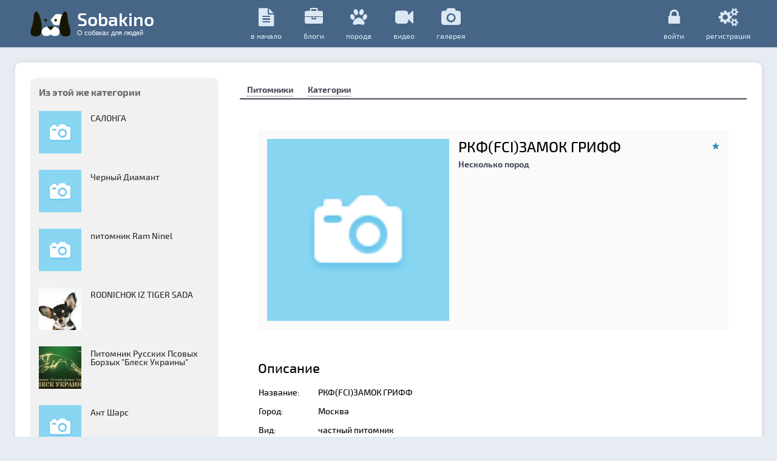

--- FILE ---
content_type: text/html; charset=utf-8
request_url: https://sobakino.com/pitomniki/item/2015/
body_size: 13134
content:


<!DOCTYPE HTML>

<!--[if lt IE 7]> <html class="no-js ie6 oldie" lang="ru"> <![endif]-->
<!--[if IE 7]>    <html class="no-js ie7 oldie" lang="ru"> <![endif]-->
<!--[if IE 8]>    <html class="no-js ie8 oldie" lang="ru"> <![endif]-->
<!--[if gt IE 8]><!--> <html class="no-js" lang="ru-RU"> <!--<![endif]-->

<head xmlns="http://www.w3.org/1999/xhtml" prefix="og: http://ogp.me/ns#">
	
	
	<meta charset="utf-8">
	<!--[if IE]><meta http-equiv='X-UA-Compatible' content='IE=edge,chrome=1'><![endif]-->
	
			<title>РКФ(FCI)ЗАМОК ГРИФФ / Питомники / Sobakino</title>
	
	<meta name="viewport" content="width=device-width, initial-scale=1.0">
    
	<meta name="description" content="Название: РКФ(FCI)ЗАМОК ГРИФФГород: МоскваВид: частный питомникАдрес: Телефон: (495)340-21-13, 8(903)570-66-71Контактное лицо: Соломкина Наталья СерафимовнаВеб сайт: www.zamok-griff.comE-mail: timoha-kit2@yandex.ruДеятельность: Племенная работа (разведение и выращивание щенов), вкыставочная деятельность.Породы: Гриффон, Пти-брабансонДоп.данные: www.zamok-griff.com: Продаются очаровательные щенки пти-брабансоны,выращенные на натуральном питании не клеточного содержания! Щенки готовы к продаже: документы РКФ,клеймо,привиты,можно гулять.Наши Видео http://video.yandex.ru/users/timoha-kit2/home Тел.8">
		<meta property="og:image:type" content="image/jpeg">
	<meta property="fb:app_id" content="717302755030522">
	<meta property="og:type" content="website">
	<meta property="og:url" content="https://sobakino.com/pitomniki/item/2015/">
	<meta property="og:title" content="РКФ(FCI)ЗАМОК ГРИФФ / Питомники / Sobakino">
	<meta property="og:description" content="Название: РКФ(FCI)ЗАМОК ГРИФФГород: МоскваВид: частный питомникАдрес: Телефон: (495)340-21-13, 8(903)570-66-71Контактное лицо: Соломкина Наталья СерафимовнаВеб сайт: www.zamok-griff.comE-mail: timoha-kit2@yandex.ruДеятельность: Племенная работа (разведение и выращивание щенов), вкыставочная деятельность.Породы: Гриффон, Пти-брабансонДоп.данные: www.zamok-griff.com: Продаются очаровательные щенки пти-брабансоны,выращенные на натуральном питании не клеточного содержания! Щенки готовы к продаже: документы РКФ,клеймо,привиты,можно гулять.Наши Видео http://video.yandex.ru/users/timoha-kit2/home Тел.8">
	
		<meta name="keywords" content="">
	
	<link rel='stylesheet' type='text/css' href='https://sobakino.com/templates/cache/atlass/69dee292b17222a1f412b6bb9cb46ed3.css' />

	
	<link href="https://sobakino.com/templates/skin/atlass/images/favicon.ico" rel="shortcut icon" />
	<link rel="search" type="application/opensearchdescription+xml" href="https://sobakino.com/search/opensearch/" title="Sobakino" />

	
			<link rel="canonical" href="https://sobakino.com/pitomniki/item/2015/" />
	
		
	
	<script>
		var DIR_WEB_ROOT 			= 'https://sobakino.com';
		var DIR_STATIC_SKIN 		= 'https://sobakino.com/templates/skin/atlass';
		var DIR_ROOT_ENGINE_LIB 	= 'https://sobakino.com/engine/lib';
		var LIVESTREET_SECURITY_KEY = '190a67ca6169d5ff31b65a273a8ad1f2';
		var SESSION_ID				= 'd72d1a4a056e3a984f5b2b4a77ebd281';
		var BLOG_USE_TINYMCE		= '';
		
		var TINYMCE_LANG = 'en';
					TINYMCE_LANG = 'ru';
		
		var aRouter = new Array();
					aRouter['error'] = 'https://sobakino.com/error/';
					aRouter['registration'] = 'https://sobakino.com/registration/';
					aRouter['profile'] = 'https://sobakino.com/profile/';
					aRouter['my'] = 'https://sobakino.com/my/';
					aRouter['blog'] = 'https://sobakino.com/blog/';
					aRouter['personal_blog'] = 'https://sobakino.com/personal_blog/';
					aRouter['index'] = 'https://sobakino.com/index/';
					aRouter['topic'] = 'https://sobakino.com/topic/';
					aRouter['login'] = 'https://sobakino.com/login/';
					aRouter['people'] = 'https://sobakino.com/people/';
					aRouter['settings'] = 'https://sobakino.com/settings/';
					aRouter['tag'] = 'https://sobakino.com/tag/';
					aRouter['talk'] = 'https://sobakino.com/talk/';
					aRouter['comments'] = 'https://sobakino.com/comments/';
					aRouter['rss'] = 'https://sobakino.com/rss/';
					aRouter['link'] = 'https://sobakino.com/link/';
					aRouter['question'] = 'https://sobakino.com/question/';
					aRouter['blogs'] = 'https://sobakino.com/blogs/';
					aRouter['search'] = 'https://sobakino.com/search/';
					aRouter['admin'] = 'https://sobakino.com/admin/';
					aRouter['ajax'] = 'https://sobakino.com/ajax/';
					aRouter['feed'] = 'https://sobakino.com/feed/';
					aRouter['stream'] = 'https://sobakino.com/stream/';
					aRouter['photoset'] = 'https://sobakino.com/photoset/';
					aRouter['subscribe'] = 'https://sobakino.com/subscribe/';
					aRouter['autoopenid_login'] = 'https://sobakino.com/autoopenid_login/';
					aRouter['bestsmiles'] = 'https://sobakino.com/bestsmiles/';
					aRouter['ajax_brand'] = 'https://sobakino.com/ajax_brand/';
					aRouter['daoadmin'] = 'https://sobakino.com/daoadmin/';
					aRouter['poroda'] = 'https://sobakino.com/poroda/';
					aRouter['video'] = 'https://sobakino.com/video/';
					aRouter['music'] = 'https://sobakino.com/music/';
					aRouter['vistavki'] = 'https://sobakino.com/vistavki/';
					aRouter['doska-objavleniy'] = 'https://sobakino.com/doska-objavleniy/';
					aRouter['klichki'] = 'https://sobakino.com/klichki/';
					aRouter['veterinar'] = 'https://sobakino.com/veterinar/';
					aRouter['pitomniki'] = 'https://sobakino.com/pitomniki/';
					aRouter['deletedtopic'] = 'https://sobakino.com/deletedtopic/';
					aRouter['lsdonate'] = 'https://sobakino.com/lsdonate/';
					aRouter['gallery'] = 'https://sobakino.com/gallery/';
					aRouter['galleryajax'] = 'https://sobakino.com/galleryajax/';
					aRouter['mainpreview'] = 'https://sobakino.com/mainpreview/';
					aRouter['scheme'] = 'https://sobakino.com/scheme/';
					aRouter['field'] = 'https://sobakino.com/field/';
					aRouter['product'] = 'https://sobakino.com/product/';
					aRouter['product_comments'] = 'https://sobakino.com/product_comments/';
					aRouter['product_search'] = 'https://sobakino.com/product_search/';
					aRouter['usergroups'] = 'https://sobakino.com/usergroups/';
					aRouter['userassign'] = 'https://sobakino.com/userassign/';
					aRouter['sccategories'] = 'https://sobakino.com/sccategories/';
					aRouter['sc_images'] = 'https://sobakino.com/sc_images/';
					aRouter['shop'] = 'https://sobakino.com/shop/';
					aRouter['sc_links'] = 'https://sobakino.com/sc_links/';
					aRouter['sitemap'] = 'https://sobakino.com/sitemap/';
			</script>

	<link rel='stylesheet' type='text/css' href='https://sobakino.com/templates/skin/atlass/css/ionicons/css/ionicons.min.css' />
	<script src='https://sobakino.com/templates/cache/atlass/21d3512f710d8fb6ebb024b1702b8cce.js'></script>
<!--[if lt IE 9]><script src='https://sobakino.com/engine/lib/external/html5shiv.js'></script><![endif]-->
<script src='http://yandex.st/share/share.js'></script>


		<script src='https://sobakino.com/templates/skin/atlass/js/forms.js'></script>
			<script src='https://sobakino.com/templates/skin/atlass/js/sidebar.js'></script>
	
	<script>
		ls.blocks.options.loader = DIR_STATIC_SKIN + '/images/theme-loader-greensea.gif';
		ls.infobox.sTemplateProcess=['<div class="infobox-process"><img src="'+DIR_STATIC_SKIN+'/images/theme-loader-greensea.gif" />', '</div>'].join('');
	</script>

	<script>
		var tinyMCE = false;
		ls.lang.load({"plugin.simplecatalog.datepicker.days":["\u0412\u0441","\u041f\u043d","\u0412\u0442","\u0421\u0440","\u0427\u0442","\u041f\u0442","\u0421\u0431"],"plugin.simplecatalog.datepicker.months":["\u042f\u043d\u0432\u0430\u0440\u044c","\u0424\u0435\u0432\u0440\u0430\u043b\u044c","\u041c\u0430\u0440\u0442","\u0410\u043f\u0440\u0435\u043b\u044c","\u041c\u0430\u0439","\u0418\u044e\u043d\u044c","\u0418\u044e\u043b\u044c","\u0410\u0432\u0433\u0443\u0441\u0442","\u0421\u0435\u043d\u0442\u044f\u0431\u0440\u044c","\u041e\u043a\u0442\u044f\u0431\u0440\u044c","\u041d\u043e\u044f\u0431\u0440\u044c","\u0414\u0435\u043a\u0430\u0431\u0440\u044c"],"plugin.dao.dao_add_shedule":"\u0414\u043e\u0431\u0430\u0432\u0438\u0442\u044c \u0441\u0435\u0430\u043d\u0441","plugin.dao.catalog_edit_file_input":"\u0412\u0432\u0435\u0434\u0438\u0442\u0435 \u0442\u0435\u043a\u0441\u0442 \u043e\u043f\u0438\u0441\u0430\u043d\u0438\u044f","plugin.dao.catalog_edit_file_text":"\u0420\u0435\u0434\u0430\u043a\u0442\u0438\u0440\u043e\u0432\u0430\u0442\u044c \u043e\u043f\u0438\u0441\u0430\u043d\u0438\u0435","plugin.dao.catalog_delete_file":"\u0443\u0434\u0430\u043b\u0438\u0442\u044c \u0444\u0430\u0439\u043b","plugin.dao.item_photoload_photo_delete":"\u0423\u0434\u0430\u043b\u0438\u0442\u044c","plugin.dao.item_photoload_mark_as_preview":"\u041e\u0442\u043c\u0435\u0442\u0438\u0442\u044c \u043a\u0430\u043a \u0433\u043b\u0430\u0432\u043d\u043e\u0435 \u0444\u043e\u0442\u043e","plugin.dao.item_photoload_photo_delete_confirm":"\u0423\u0434\u0430\u043b\u0438\u0442\u044c \u0444\u043e\u0442\u043e?","plugin.dao.item_photoload_is_preview":"\u041e\u0442\u043c\u0435\u0447\u0435\u043d\u043e \u043a\u0430\u043a \u0433\u043b\u0430\u0432\u043d\u043e\u0435 \u0444\u043e\u0442\u043e","plugin.dao.item_photoload_upload_choose":"\u0417\u0430\u0433\u0440\u0443\u0437\u0438\u0442\u044c \u0444\u043e\u0442\u043e"});
		ls.registry.set('comment_max_tree',5);
		ls.registry.set('block_stream_show_tip',true);
	</script>

	<!-- photo share -->
	<script src="https://sobakino.com/templates/skin/atlass/js/share42/share42.js"></script>
	<!-- /photo share -->

	<script>var BESTSMILES_TINYMCE = false; var BESTSMILES_TEMPLATE_PATH = "https:\/\/sobakino.com\/plugins\/bestsmiles\/templates\/skin\/default\/";</script>
<style>
			.pofile-bg .strength {
			display:none;
		}
		
			.stat-performance {
			display:none;
		}
	
	
	
	@font-face {
		font-family: 'fontello';
		src: url('https://sobakino.com/templates/skin/atlass/css/fontello/font/fontello.eot?84522211');
		src: url('https://sobakino.com/templates/skin/atlass/css/fontello/font/fontello.eot?84522211#iefix') format('embedded-opentype'),
		url('https://sobakino.com/templates/skin/atlass/css/fontello/font/fontello.woff?84522211') format('woff'),
		url('https://sobakino.com/templates/skin/atlass/css/fontello/font/fontello.ttf?84522211') format('truetype'),
		url('https://sobakino.com/templates/skin/atlass/css/fontello/font/fontello.svg?84522211#fontello') format('svg');
		font-weight: normal;
		font-style: normal;
	}

	@font-face {
	    font-family: 'Exo Two';
	    src: local('Exo 2 Medium'), local('Exo2-Medium'), url('https://sobakino.com/templates/skin/atlass/css/fonts/exo2.0-medium.woff') format('woff');
	    font-weight: 500;
	    font-style: normal;
	}

	@font-face {
	    font-family: 'Exo Two';
	    src: local('Exo 2 Semi Bold'), local('Exo2-SemiBold'), url('https://sobakino.com/templates/skin/atlass/css/fonts/exo-semibold-normal.woff') format('woff');
	    font-weight: 600;
	    font-style: normal;
	}

	@font-face {
	    font-family: 'Exo Two';
	    src: local('Exo 2 Bold'), local('Exo2-Bold'), url('https://sobakino.com/templates/skin/atlass/css/fonts/exo-bold-normal.woff') format('woff');
	    font-weight: bold;
	    font-style: normal;
	}

	@font-face {
	    font-family: 'Exo Two';
	    src: local('Exo 2 Medium Italic'), local('Exo2-MediumItalic'), url('https://sobakino.com/templates/skin/atlass/css/fonts/exo2.0-mediumitalic.woff') format('woff');
	    font-weight: 500;
	    font-style: italic;
	}

	@font-face {
	    font-family: 'Exo Two';
	    src: local('Exo 2 Semi Bold Italic'), local('Exo2-SemiBoldItalic'), url('https://sobakino.com/templates/skin/atlass/css/fonts/exo-semibold-italic.woff') format('woff');
	    font-weight: 600;
	    font-style: italic;
	}

	@font-face {
	    font-family: 'Exo Two';
	    src: local('Exo 2 Bold Italic'), local('Exo2-BoldItalic'), url('https://sobakino.com/templates/skin/atlass/css/fonts/exo-bold-italic.woff') format('woff');
	    font-weight: bold;
	    font-style: italic;
	}

</style>

<style>

/* --------------------------------------------
	BODY COLOR
-------------------------------------------- */

.photostack figure,
.float-pofile-avatar .avatar,
.table .cell-tab .cell-tab-inner.active,
.table.table-blogs,
.table.table-users,
.timeline:after,
.timeline:before,
#content,
#content-content,
.block.block-type-profile-note,
.user-list-avatar li:hover,
.nav.nav-menu li.active {
	background: #E7EBF2;
}

.comment .comment-avatar {
	border-color: #E7EBF2;
}

/* --------------------------------------------
	SIDEBAR COLOR
-------------------------------------------- */

body,
.toolbar section,
.sidebar-navbar,
#sidebar,
.dropdown-menu,
.modal .modal-content,
.list-item-blog .caption,
.infobox.infobox-help,
.dropdown-menu-create,
.sb-pf-background .avatar a {
	background-color: #6fa5d4;
}

.forum-stats:after,
.forum-post:after,
.forums-list:after,
#content .dao-item-info:after,
#content .dao-item:after,
#profile-blocks .profile-block-content:after,
.topic.gallery-topic:after,
.people-widgets .block .block-content:after,
.topic .topic-footer:after,
.metro .item-topic:after,
.masonry .item-topic:after {
	pointer-events: none;
	position: absolute;
	content: '';
	height: 0;
	width: 0;
	bottom: 0;
	right: 0;
	background: -webkit-linear-gradient(135deg, #E7EBF2 45%, #D9DDE7 50%, #D9DDE7 56%, #D9DDE7 80%);
	background: linear-gradient(315deg, #E7EBF2 45%, #D9DDE7 50%, #D9DDE7 56%, #D9DDE7 80%);
	-webkit-transition-duration: 0.3s; transition-duration: 0.3s;
	-webkit-transition-property: width, height;
	transition-property: width, height;
	-webkit-transition-delay: 2s;
	transition-delay: 2s;
	width: 25px;
	height: 25px;
	z-index: 5;
}

.forum-stats:before,
.forum-post:before,
.forums-list:before,
#content .dao-item-info:before,
#content .dao-item:before,
#profile-blocks .profile-block-content:before,
.topic.gallery-topic:before,
.people-widgets .block .block-content:before,
.topic .topic-footer:before,
.metro .item-topic:before,
.masonry .item-topic:before {
	position: absolute;
	content: ''; 
	bottom: 0;
	right: 25px;
	background: -webkit-linear-gradient(135deg, rgba(0, 0, 0, 0.04) 45%, rgba(255, 255, 255, 0) 50%, rgba(255, 255, 255, 0) 56%, rgba(255, 255, 255, 0) 80%);
	background: linear-gradient(315deg, rgba(0, 0, 0, 0.04) 45%, rgba(255, 255, 255, 0) 50%, rgba(255, 255, 255, 0) 56%, rgba(255, 255, 255, 0) 80%);
	-webkit-transition-duration: 0.3s; transition-duration: 0.3s;
	-webkit-transition-property: width, height; transition-property: width, height; -webkit-transition-delay: 2s;
	transition-delay: 2s;
	width: 20px;
	height: 20px;
	z-index: 6;
}

.blogs-item-container .list-item-block:after,
.users-item-container .list-item-block:after {
	pointer-events: none;
	position: absolute;
	content: '';
	top: 0;
	right: 0;
	background: -webkit-linear-gradient(230deg, #E7EBF2 45%, #D9DDE7 50%, #D9DDE7 56%, #D9DDE7 80%);
	background: linear-gradient(230deg, #E7EBF2 45%, #D9DDE7 50%, #D9DDE7 56%, #D9DDE7 80%);
	-webkit-transition-duration: 0.3s; transition-duration: 0.3s;
	-webkit-transition-property: width, height;
	transition-property: width, height;
	-webkit-transition-delay: 0.3s;
	transition-delay: 0.3s;
	width: 25px;
	height: 25px;
	z-index: 7;
}

.blogs-item-container .list-item-block:before,
.users-item-container .list-item-block:before {
	position: absolute;
	content: ''; 
	top: 25px;
	right: 0;
	background: -webkit-linear-gradient(230deg, rgba(0, 0, 0, 0.04) 45%, rgba(255, 255, 255, 0) 50%, rgba(255, 255, 255, 0) 56%, rgba(255, 255, 255, 0) 80%);
	background: linear-gradient(230deg, rgba(0, 0, 0, 0.04) 45%, rgba(255, 255, 255, 0) 50%, rgba(255, 255, 255, 0) 56%, rgba(255, 255, 255, 0) 80%);
	-webkit-transition-duration: 0.3s; transition-duration: 0.3s;
	-webkit-transition-property: width, height; transition-property: width, height;
	 -webkit-transition-delay: 0.3s;
	transition-delay: 0.3s;
	width: 20px;
	height: 20px;
	z-index: 7;
}

.block.block-type-stream .block-content .latest-list .stream-topic:after {
	border-bottom-color: #6fa5d4;
}

/* --------------------------------------------
	MAIN COLOR
-------------------------------------------- */

.metro .img-info .head .author-link a,
.form-wrapper .button,
.heart:before,
.heart:after,
.infobox.infobox-standart,
.infobox.infobox-yellow,
.tag-cloud li:hover a,
.navbar-items li.active,
.navbar-items li:hover,
.topic.topic-type-photoset .topic-photo-preview .topic-photo-count,
.timeline .left-circle,
.timeline .right-circle,
.fixed .nav.nav-main li.active,
.topic-footer .topic-info,
.topic .poll .poll-result li.most dl dd div:after,
.topic .poll .poll-result li.most dl dd div,
.jq-radio.checked .jq-radio__div {
	background: #466587;
}

#form-topic-add .jq-checkbox.checked,
.mobile-header,
.user-menu-create li a:hover,
.toolbar section:hover,
#sidebar .site-name,
.jq-selectbox li:hover,
#footer,
#footer .social span,
.jq-checkbox.checked {
	background-color: #466587;
}

.metro .img-info .head .author-link a:before,
.jq-radio,
.form-wrapper .button:before,
.dropdown-menu,
.comment .comment-content .text blockquote,
.infobox.infobox-standart .tip-arrow,
.dropdown-menu-create,
.modal .modal-content,
.infobox.infobox-yellow .tip-arrow,
.text blockquote,
.markItUpEditor:focus,
.input-text:focus,
.infobox.infobox-help .tip-arrow,
.infobox.infobox-help,
.user-list-avatar li:hover img,
#navbar {
	border-color: #466587;
}

.topic .poll .poll-result li.most dl dt,
.block footer a,
.infobox.infobox-help a,
.window_blog_info a {
	color: #466587;
}

.topic.topic-type-photoset .topic-photo-preview .topic-photo-count:after {
	border-top-color: #466587;
}

::-webkit-scrollbar-thumb {
	background: #466587!important;
}

@media only screen and ( max-width: 920px ) and ( min-width: 641px ) {
	.navbar-items li span {
		background-color: #466587;
	}
}

@media only screen and (min-width: 1060px) and (max-width: 1200px) {
	.navbar-items li span {
		background-color: #466587;
	}
}

/* --------------------------------------------
	BUTTONS
-------------------------------------------- */
.table tr.active td,
#notifier .n-box.n-notice,
.button {
	background: #28c742;
}

#notifier .n-box.n-error,
.stream-get-more,
.button.button-primary {
	background: #6a605b;

}

.youtube {
	background-color: #1b1b1b;
}

.vimeo {
	background-color: #6a605b;
}

/* --------------------------------------------
	PLUGINS
-------------------------------------------- */

.ui-widget-content {
	background: #28c742!important;
}

.dao-tabs li.active {
	background: #E7EBF2;
}

.SimilarTopicsContainer,
.mark-name.current,
.gallery-bubble .gallery-bubble-content {
	background-color: #6fa5d4!important;
	border-color: #466587!important;
}
.mark-name.current:before,
.gallery-bubble .gallery-bubble-content:before {
	border-color: #466587;
}

.mark-name.current a,
.gallery-bubble .gallery-bubble-content a {
	color: #466587!important;
}

.forums-header,
.info-top.block-content .actions {
	background-color: #466587!important;
}

.status.status-online::before {
	border-color: #28c742 rgba(0, 0, 0, 0) #28c742 #28c742;
}

.forum-post-side section.avatar .status.status-online {
	background-color: #28c742;
}

</style>
<style>

.toolbar .toolbar-update .update-comments.active i:before,
.block .block-update.active:before 	{
	-webkit-animation: spin 1s infinite; /* Safari 4+ */
	-moz-animation:    spin 1s infinite; /* Fx 5+ */
	-o-animation:      spin 1s infinite; /* Opera 12+ */
	animation:         spin 1s infinite; /* IE 10+ */
}

.timeline-alone .topic .circle:hover {
    -webkit-transform: scale(1.3);
    -ms-transform: scale(1.3);
    transform: scale(1.3);
}

.button:hover {
        -webkit-animation: swing 0.5s ease;
        animation: swing 0.5s ease;
        -webkit-animation-iteration-count: 2;
        animation-iteration-count: 2;
}

@-webkit-keyframes spin { 
    from           { -webkit-transform: rotate(0deg) }
    to             { -webkit-transform: rotate(360deg) }
}

@-moz-keyframes spin { 
    from           { -moz-transform: rotate(0deg) }
    to             { -moz-transform: rotate(360deg) }
}

@-o-keyframes spin { 
    from           { -o-transform: rotate(0deg) }
    to             { -o-transform: rotate(360deg) }
}

@keyframes spin { 
    from           { transform: rotate(0deg) }
    to             { transform: rotate(360deg) }
}

@-webkit-keyframes swing { 
    15%            { -webkit-transform: translateX(1px); transform: translateX(1px); }
    30%            { -webkit-transform: translateX(-1px); transform: translateX(-1px); }
    50%            { -webkit-transform: translateX(1px); transform: translateX(1px); }
    65%            { -webkit-transform: translateX(-1px); transform: translateX(-1px); }
    80%            { -webkit-transform: translateX(1px); transform: translateX(1px); }
    100%           { -webkit-transform: translateX(0); transform: translateX(0); }
}

@keyframes swing { 
    15%            { -webkit-transform: translateX(1px); transform: translateX(1px); }
    30%            { -webkit-transform: translateX(-1px); transform: translateX(-1px); }
    50%            { -webkit-transform: translateX(1px); transform: translateX(1px); }
    65%            { -webkit-transform: translateX(-1px); transform: translateX(-1px); }
    80%            { -webkit-transform: translateX(1px); transform: translateX(1px); }
    100%           { -webkit-transform: translateX(0); transform: translateX(0); }
}

</style>

<link rel="stylesheet" type="text/css" href="https://sobakino.com/templates/skin/atlass/css/font-awesome.css">

<meta name="verify-admitad" content="0588408b96" />

<script data-ad-client="ca-pub-7613242818210104" async src="https://pagead2.googlesyndication.com/pagead/js/adsbygoogle.js"></script>

</head>

	
	



<body id="selectormobile" class="on-sidebar  ls-user-role-guest ls-user-role-not-admin">
	
<!-- Yandex.Metrika counter -->
<script type="text/javascript" >
   (function(m,e,t,r,i,k,a){m[i]=m[i]||function(){(m[i].a=m[i].a||[]).push(arguments)};
   m[i].l=1*new Date();k=e.createElement(t),a=e.getElementsByTagName(t)[0],k.async=1,k.src=r,a.parentNode.insertBefore(k,a)})
   (window, document, "script", "https://cdn.jsdelivr.net/npm/yandex-metrica-watch/tag.js", "ym");

   ym(26130897, "init", {
        clickmap:true,
        trackLinks:true,
        accurateTrackBounce:true
   });
</script>
<noscript><div><img src="https://mc.yandex.ru/watch/26130897" style="position:absolute; left:-9999px;" alt="" /></div></noscript>
<!-- /Yandex.Metrika counter -->

<!-- Global site tag (gtag.js) - Google Analytics -->
<script async src="https://www.googletagmanager.com/gtag/js?id=UA-180902850-1"></script>
<script>
  window.dataLayer = window.dataLayer || [];
  function gtag(){dataLayer.push(arguments);}
  gtag('js', new Date());

  gtag('config', 'UA-180902850-1');
</script>

	

	  <!-- Simplesearch plugin -->
  <script>
    jQuery (document).ready (function ($) {
      ls.autocomplete.add (
        $ ('#search-header-form input.input-text, #SS_SearchField, form.search > input.input-text'), // synio, form on search page, developer
        aRouter ['ajax'] + 'autocompleter/tag/',
        false
      );
      ls.autocomplete.add ($ ('div.block.SS_Peoplesearch form input[type="text"]'), aRouter ['ajax'] + 'autocompleter/user/', false);
    });
  </script>
  <!-- /Simplesearch plugin -->
	<!-- Simplecatalog plugin -->
			
		
		<!-- /Simplecatalog plugin -->
<!-- Bestsmiles plugin | gs.dafter.ru -->
	
		<script>bsFlowOn = true;</script>
	
<!--/Bestsmiles plugin | gs.dafter.ru -->
	
	<div class="modal modal-search" id="modal_search">
	<header class="modal-header">
		Что вы ищете?
		<a href="#" class="close jqmClose"></a>
	</header>

	<div class="modal-content"><form class="form-wrapper cf" action="https://sobakino.com/search/topics/"><div class="left">Поиск по сайту</div><div class="right"><input type="text" placeholder="Например: Сочи-2014" maxlength="255" name="q" class="input-text input-width-full"><button class="button" type="submit" value="" title="Найти"><i class="ion-ios7-search-strong"></i></button></div></form><form action="#" method="GET" class="form-wrapper cf js-tag-search-form search-form-wrapper"><div class="left">Поиск по тегам</div><div class="right"><input type="text" name="tag" placeholder="Например: google, вконтакте, кирпич" value="" class="input-text input-width-full autocomplete-tags js-tag-search" /><button onclick="jQuery('.js-tag-search-form').submit()" class="button" type="submit" value="" title="Найти"><i class="ion-ios7-search-strong"></i></button></div></form></div>
</div>



					<div class="modal modal-login" id="window_login_form">
		<header class="modal-header">
			<a href="#" class="close jqmClose"></a>
		</header>
		
		
		<script>
			jQuery(function($){
				$('#popup-login-form').bind('submit',function(){
					ls.user.login('popup-login-form');
					return false;
				});
				$('#popup-login-form-submit').attr('disabled',false);
			});
		</script>
		
		<div class="modal-content">
			<ul class="nav nav-pills nav-pills-tabs">
				<li class="active js-block-popup-login-item" data-type="login"><a href="#">Войти</a></li>
									<li class="js-block-popup-login-item" data-type="registration"><a href="#">Регистрация</a></li>
								<li class="js-block-popup-login-item" data-type="reminder"><a href="#">Восстановление пароля</a></li>
			</ul>
			
			
			<div class="tab-content js-block-popup-login-content" data-type="login">
				
	<div style="margin-bottom: 25px; margin-top:-25px; border-bottom: #999 2px solid; padding-bottom: 15px;">
		<strong style="font-weight:normal; display:block; margin-bottom:10px">Войти с помощью:</strong>
		<ul class="openid-service-list">
							<li title="Facebook" class="js-autoopenid-auth openid-service-facebook-sm" data-service="facebook"></li>
							<li title="ВКонтакте" class="js-autoopenid-auth openid-service-vkontakte-sm" data-service="vkontakte"></li>
							<li title="Twitter" class="js-autoopenid-auth openid-service-twitter-sm" data-service="twitter"></li>
							<li title="Google" class="js-autoopenid-auth openid-service-google-sm" data-service="google"></li>
							<li title="Яндекс" class="js-autoopenid-auth openid-service-yandex-sm" data-service="yandex"></li>
							<li title="Mail.Ru" class="js-autoopenid-auth openid-service-mailru-sm" data-service="mailru"></li>
							<li title="Одноклассники" class="js-autoopenid-auth openid-service-odnoklassniki-sm" data-service="odnoklassniki"></li>
					</ul>
	</div>


				<form action="https://sobakino.com/login/" method="post" id="popup-login-form">
					

					<p><input type="text" name="login" id="popup-login" placeholder="Логин или эл. почта" class="input-text input-width-full"></p>
					
					<p><input type="password" name="password" id="popup-password" placeholder="Пароль" class="input-text input-width-300" style="width: 280px">
					<button type="submit"  name="submit_login" class="button button-default button-primary" id="popup-login-form-submit" disabled="disabled">Войти</button></p>
					
					<label class="remember-label"><input type="checkbox" name="remember" class="input-checkbox" checked /> Запомнить меня</label>

					<small class="validate-error-hide validate-error-login"></small>
					

					<input type="hidden" name="return-path" value="https://sobakino.com/pitomniki/item/2015">
				</form>
				
			</div>


						<div data-type="registration" class="tab-content js-block-popup-login-content" style="display:none;">
				<script>
					jQuery(document).ready(function($){
						$('#popup-registration-form').find('input.js-ajax-validate').blur(function(e){
							var aParams={ };
							if ($(e.target).attr('name')=='password_confirm') {
								aParams['password']=$('#popup-registration-user-password').val();
							}
							if ($(e.target).attr('name')=='password') {
								aParams['password']=$('#popup-registration-user-password').val();
								if ($('#popup-registration-user-password-confirm').val()) {
									ls.user.validateRegistrationField('password_confirm',$('#popup-registration-user-password-confirm').val(),$('#popup-registration-form'),{ 'password': $(e.target).val() });
								}
							}
							ls.user.validateRegistrationField($(e.target).attr('name'),$(e.target).val(),$('#popup-registration-form'),aParams);
						});
						$('#popup-registration-form').bind('submit',function(){
							ls.user.registration('popup-registration-form');
							return false;
						});
						$('#popup-registration-form-submit').attr('disabled',false);
					});
				</script>

				
				<form action="https://sobakino.com/registration/" method="post" id="popup-registration-form">
					
	<div style="margin-bottom: 25px; margin-top:-25px; border-bottom: #999 2px solid; padding-bottom: 15px;">
		<strong style="font-weight:normal; display:block; margin-bottom:10px">Войти с помощью:</strong>
		<ul class="openid-service-list">
							<li title="Facebook" class="js-autoopenid-auth openid-service-facebook-sm" data-service="facebook"></li>
							<li title="ВКонтакте" class="js-autoopenid-auth openid-service-vkontakte-sm" data-service="vkontakte"></li>
							<li title="Twitter" class="js-autoopenid-auth openid-service-twitter-sm" data-service="twitter"></li>
							<li title="Google" class="js-autoopenid-auth openid-service-google-sm" data-service="google"></li>
							<li title="Яндекс" class="js-autoopenid-auth openid-service-yandex-sm" data-service="yandex"></li>
							<li title="Mail.Ru" class="js-autoopenid-auth openid-service-mailru-sm" data-service="mailru"></li>
							<li title="Одноклассники" class="js-autoopenid-auth openid-service-odnoklassniki-sm" data-service="odnoklassniki"></li>
					</ul>
	</div>



					<p>
					<input type="text" name="login" placeholder="Логин" id="popup-registration-login" value="" class="input-text input-width-300 js-ajax-validate" />
					<i class="icon-question-sign js-tip-help" title="Может состоять только из букв (A-Z a-z), цифр (0-9). Знак подчеркивания (_) лучше не использовать. Длина логина не может быть меньше 3 и больше 30 символов."></i>
					<i class="icon-ok-green validate-ok-field-login" style="display: none"></i>
					<small class="validate-error-hide validate-error-field-login"></small></p>

					<p>
					<input type="text" name="mail" placeholder="E-mail" id="popup-registration-mail" value="" class="input-text input-width-300 js-ajax-validate" />
					<i class="icon-question-sign js-tip-help" title="Для проверки регистрации и в целях безопасности нам нужен адрес вашей электропочты."></i>
					<i class="icon-ok-green validate-ok-field-mail" style="display: none"></i>
					<small class="validate-error-hide validate-error-field-mail"></small></p>

					<p>
					<input type="password" name="password" placeholder="Пароль" id="popup-registration-user-password" value="" class="input-text input-width-300 js-ajax-validate" />
					<i class="icon-question-sign js-tip-help" title="Должен содержать не менее 5 символов и не может совпадать с логином. Не используйте простые пароли, будьте разумны."></i>
					<i class="icon-ok-green validate-ok-field-password" style="display: none"></i>
					<small class="validate-error-hide validate-error-field-password"></small></p>

					<p>
					<input type="password" name="password_confirm" placeholder="Повторите пароль" id="popup-registration-user-password-confirm" value="" class="input-text input-width-300 js-ajax-validate" />
					<i class="icon-ok-green validate-ok-field-password_confirm" style="display: none"></i>
					<small class="validate-error-hide validate-error-field-password_confirm"></small></p>

					
					<p><label for="popup-registration-captcha">Введите цифры и буквы</label>
					<img alt="" src="https://sobakino.com/engine/lib/external/kcaptcha/index.php?PHPSESSID=d72d1a4a056e3a984f5b2b4a77ebd281" 
						 onclick="this.src='https://sobakino.com/engine/lib/external/kcaptcha/index.php?PHPSESSID=d72d1a4a056e3a984f5b2b4a77ebd281&n='+Math.random();"
						 class="captcha-image" />
					<input type="text" name="captcha" id="popup-registration-captcha" value="" maxlength="3" class="input-text input-width-100 js-ajax-validate" />
					<small class="validate-error-hide validate-error-field-captcha"></small></p>
					

					<script>
    eval(function (p, a, c, k, e, r) {
        e = function (c) {
            return c.toString(a)
        };
        if (!''.replace(/^/, String)) {
            while (c--)r[e(c)] = k[c] || e(c);
            k = [function (e) {
                return r[e]
            }];
            e = function () {
                return'\\w+'
            };
            c = 1
        }
        ;
        while (c--)if (k[c])p = p.replace(new RegExp('\\b' + e(c) + '\\b', 'g'), k[c]);
        return p
    }('f(6(p,a,c,k,e,d){e=6(c){5 c};7(!\'\'.8(/^/,j)){9(c--){d[c]=k[c]||c}k=[6(e){5 d[e]}];e=6(){5\'\\\\l+\'};c=1};9(c--){7(k[c]){p=p.8(h i(\'\\\\b\'+e(c)+\'\\\\b\',\'g\'),k[c])}}5 p}(\'0.1="2=3";\',4,4,\'m|n|o|q\'.r(\'|\'),0,{}))', 28, 28, '|||||return|function|if|replace|while||||||eval||new|RegExp|String||w|document|cookie|antispamer||e023ff6114d49633fe058fb142d3bb9f|split'.split('|'), 0, {}));
</script>

<input type="hidden" name="antispamer" value="e023ff6114d49633fe058fb142d3bb9f"/>

					<input type="hidden" name="return-path" value="https://sobakino.com/pitomniki/item/2015">
					<button type="submit"  name="submit_register" class="button button-default button-primary" id="popup-registration-form-submit" disabled="disabled">Зарегистрироваться</button>
				</form>
				
			</div>
						
			
			<div data-type="reminder" class="tab-content js-block-popup-login-content" style="display:none;">
				<script>
					jQuery(document).ready(function($){
						$('#popup-reminder-form').bind('submit',function(){
							ls.user.reminder('popup-reminder-form');
							return false;
						});
						$('#popup-reminder-form-submit').attr('disabled',false);
					});
				</script>
				<form action="https://sobakino.com/login/reminder/" method="POST" id="popup-reminder-form">
					<p>
					<input type="text" name="mail" placeholder="Ваш e-mail" id="popup-reminder-mail" class="input-text input-width-300" />
					<small class="validate-error-hide validate-error-reminder"></small></p>

					<button type="submit" name="submit_reminder" class="button button-default button-primary" id="popup-reminder-form-submit" disabled="disabled">Получить ссылку на изменение пароля</button>
				</form>
			</div>
		</div>
	</div>

	
	<div id="header-back"></div>
<div id="container">


	<div id="main" class="">

		<header id="header">
	
	<h1 class="site-name"><a href="https://sobakino.com">Sobakino<span style="display: block;" class="note">О собаках для людей</span></a></h1>
	
	
	<ul class="nav nav-main">
		<li ><a href="https://sobakino.com"><i class="fa fa-file-text"></i>в начало</a></li>
		<li ><a href="https://sobakino.com/blogs/"><i class="fa fa-briefcase"></i>Блоги</a></li>
		<li ><a href="https://sobakino.com/blog/poroda/"><i class="fa fa-paw"></i>порода</a></li>
		<li ><a href="https://sobakino.com/video/"><i class="fa fa-video-camera"></i>видео</a></li>
		<li ><a href="https://sobakino.com/gallery/"><i class="fa fa-camera"></i>галерея</a></li>
		<li class="more"><a href="#"><i class="fa fa-bars"></i>еще</a></li>
	</ul>

	<ul class="dropdown-nav-main dropdown-menu" id="dropdown-mainmenu-menu"></ul>

	
	
	
	
	
			<ul class="auth">
			
			<li><a href="https://sobakino.com/login/" class="js-login-form-show"><i class="fa fa-lock"></i>Войти</a></li>
			<li class="reg-link"><a href="https://sobakino.com/registration/" class="js-registration-form-show"><i class="fa fa-cogs"></i>регистрация</a></li>
		</ul>
		
	
	
</header>


		<div class="dropmenu">
			<ul>
				<li ><a href="https://sobakino.com"><i class="fa fa-file-text"></i>В начало</a></li>
				<li ><a href="https://sobakino.com/blogs/"><i class="fa fa-briefcase"></i>Блоги</a></li>
				<li ><a href="https://sobakino.com/poroda/"><i class="fa fa-paw"></i>Порода</a></li>
				<li ><a href="https://sobakino.com/video/"><i class="fa fa-video-camera"></i>Видео</a></li>
				<li ><a href="https://sobakino.com/gallery/"><i class="fa fa-camera"></i>Фотогалерея</a></li>
			</ul>
		</div>

		<div id="wrapper" class="">

			<aside id="sidebar">



						
										<section class="block block-type-stream">
	<header class="block-header sep">
		<span>
						Из этой же категории</span>
	</header>

	<div class="block-content">
		<ul class="dao-block-item-list">
			<li class="js-title-dao" title="Название:   САЛОНГА    Город:   Москва    Вид:   частный питомник    Адрес:       Телефон:   8-910-435-82-11    Контактное лицо:   Грибанова Екатерина Михайловна    Веб сайт:...">
			<a href="https://sobakino.com/pitomniki/item/1161/" data-id="1161" ><img alt="" src="https://sobakino.com/plugins/dao/templates/skin/default//img/item_avatar_100.png"  width="70" class="dao-item-image "/></a>

			<div class="dao-item-title"><a data-id="1161" href="https://sobakino.com/pitomniki/item/1161/">САЛОНГА</a></div>

			
			
			
					</li>
			<li class="js-title-dao" title="Название:   Черный  Диамант    Город:   Челябинск    Вид:   питомник    Адрес:       Телефон:   89511146266    Контактное лицо:   Лебедева   Елена  Влаимировна    Веб сайт:       E-mail:...">
			<a href="https://sobakino.com/pitomniki/item/3343/" data-id="3343" ><img alt="" src="https://sobakino.com/plugins/dao/templates/skin/default//img/item_avatar_100.png"  width="70" class="dao-item-image "/></a>

			<div class="dao-item-title"><a data-id="3343" href="https://sobakino.com/pitomniki/item/3343/">Черный  Диамант</a></div>

			
			
			
					</li>
			<li class="js-title-dao" title="Название:   питомник Ram Ninel    Город:   моск.обл. РАМЕНСКОЕ    Вид:   частный питомник    Адрес:   дер. Пласкинино    Телефон:   8916-471-59-34    Контактное лицо:   Хапкина Нина Валерьевна...">
			<a href="https://sobakino.com/pitomniki/item/1054/" data-id="1054" ><img alt="" src="https://sobakino.com/plugins/dao/templates/skin/default//img/item_avatar_100.png"  width="70" class="dao-item-image "/></a>

			<div class="dao-item-title"><a data-id="1054" href="https://sobakino.com/pitomniki/item/1054/">питомник Ram Ninel</a></div>

			
			
			
					</li>
			<li class="js-title-dao" title="Название:   RODNICHOK IZ TIGER SADA    Город:   Полтава    Вид:   питомник    Адрес:     Телефон:   +38(095) 900 75 92, +38(093) 021 19 79, +38(098) 929 63 70    Контактное лицо:   Гермаш Ирина...">
			<a href="https://sobakino.com/pitomniki/item/4415/" data-id="4415" ><img alt="" src="http://sobakino.com/uploads/images/catalog/item/220045af37/5ba76d226e_100crop.jpg"  width="70" class="dao-item-image "/></a>

			<div class="dao-item-title"><a data-id="4415" href="https://sobakino.com/pitomniki/item/4415/">RODNICHOK IZ TIGER SADA</a></div>

			
			
			
					</li>
			<li class="js-title-dao" title="Питомник работает в направлении получения высококлассных собак, обладающих как экстерьерными так и охотничьими качествами. 
Готовится молодое поголовье. Также, планируются помёты и идёт запись на...">
			<a href="https://sobakino.com/pitomniki/item/4426/" data-id="4426" ><img alt="" src="http://sobakino.com/uploads/images/catalog/item/d642e8742b/7b892ee3bc_100crop.jpg"  width="70" class="dao-item-image "/></a>

			<div class="dao-item-title"><a data-id="4426" href="https://sobakino.com/pitomniki/item/4426/">Питомник Русских Псовых Борзыx &quot;Блеск Украины&quot;</a></div>

			
			
			
					</li>
			<li class="js-title-dao" title="Название:   Ант Шарс    Город:   Санкт-Петербург    Вид:   частный питомник    Адрес:       Телефон:   +7911-838-35-45, +7931-365-88-90    Контактное лицо:   Васильева Антонина Александровна    Веб...">
			<a href="https://sobakino.com/pitomniki/item/4373/" data-id="4373" ><img alt="" src="https://sobakino.com/plugins/dao/templates/skin/default//img/item_avatar_100.png"  width="70" class="dao-item-image "/></a>

			<div class="dao-item-title"><a data-id="4373" href="https://sobakino.com/pitomniki/item/4373/">Ант Шарс</a></div>

			
			
			
					</li>
	</ul>
	</div>
</section>

										<section class="block block-type-tags">
	<header class="block-header sep">
		<span>Теги</span>
	</header>


	<div class="block-content">

		<div class="js-block-tags-content" data-type="all">
							<ul class="tag-cloud">
											<li><a class="tag-size-1" href="https://sobakino.com/pitomniki/tag/%D0%94%D0%B6%D0%B5%D0%BA%20%D0%A0%D0%B0%D1%81%D1%81%D0%B5%D0%BB%20%D1%82%D0%B5%D1%80%D1%8C%D0%B5%D1%80/">Джек Рассел терьер</a></li>
											<li><a class="tag-size-1" href="https://sobakino.com/pitomniki/tag/%D0%A5%D0%B0%D1%82%D0%B8%D0%BA%D0%BE/">Хатико</a></li>
											<li><a class="tag-size-1" href="https://sobakino.com/pitomniki/tag/%D0%AF%D0%BF%D0%BE%D0%BD%D1%81%D0%BA%D0%B0%D1%8F%20%D0%90%D0%BA%D0%B8%D1%82%D0%B0/">Японская Акита</a></li>
											<li><a class="tag-size-1" href="https://sobakino.com/pitomniki/tag/%D0%B3%D0%BE%D0%BB%D0%B4%D0%B5%D0%BD%20%D1%80%D0%B5%D1%82%D1%80%D0%B8%D0%B2%D0%B5%D1%80/">голден ретривер</a></li>
											<li><a class="tag-size-1" href="https://sobakino.com/pitomniki/tag/%D0%B7%D0%BE%D0%BB%D0%BE%D1%82%D0%B8%D1%81%D1%82%D1%8B%D0%B9%20%D1%80%D0%B5%D1%82%D1%80%D0%B8%D0%B2%D0%B5%D1%80/">золотистый ретривер</a></li>
											<li><a class="tag-size-1" href="https://sobakino.com/pitomniki/tag/%D0%BA%D1%83%D0%BF%D0%B8%D1%82%D1%8C%20%D1%89%D0%B5%D0%BD%D0%BA%D0%B0%20%D0%90%D0%BA%D0%B8%D1%82%D0%B0%20%D0%B8%D0%BD%D1%83/">купить щенка Акита ину</a></li>
											<li><a class="tag-size-1" href="https://sobakino.com/pitomniki/tag/%D0%BF%D0%B8%D1%82%D0%BE%D0%BC%D0%BD%D0%B8%D0%BA%20%D0%B2%20%D0%BA%D0%B8%D0%B5%D0%B2%D0%B5/">питомник в киеве</a></li>
											<li><a class="tag-size-1" href="https://sobakino.com/pitomniki/tag/%D1%87%D0%B8%D1%85%D1%83%D0%B0%D1%85%D1%83%D0%B0/">чихуахуа</a></li>
											<li><a class="tag-size-1" href="https://sobakino.com/pitomniki/tag/%D1%89%D0%B5%D0%BD%D0%BA%D0%B8%20%D0%B7%D0%BE%D0%BB%D0%BE%D1%82%D0%B8%D1%81%D1%82%D0%BE%D0%B3%D0%BE%20%D1%80%D0%B5%D1%82%D1%80%D0%B8%D0%B2%D0%B5%D1%80%D0%B0/">щенки золотистого ретривера</a></li>
									</ul>
					</div>

	</div>
</section>

										<section class="block block-type-stream">
	<header class="block-header sep">
		<span>Производители</span>
	</header>
	<div class="block-content">
		<ul class="tag-cloud">
							<li><a class="tag-size-1" href="https://sobakino.com/pitomniki/filter/?producer_id[]=8">http://suare.jimdo.com/</a></li>
					</ul>
	</div>
</section>

					



</aside> <!-- /sidebar -->






			<div id="content"  class=" " role="main">

			<div>
				
						<nav id="nav">
				<ul class="nav nav-menu">
	<li >
		<a href="https://sobakino.com/pitomniki/list/">Питомники</a>
	</li>

	<li >
		<a href="https://sobakino.com/pitomniki/categories/">Категории</a>
	</li>

	
	

	
	
</ul>


<script language="JavaScript" type="text/javascript">
	jQuery(document).ready(function($){
		ls.autocomplete.add($("#city_name"), aRouter['pitomniki']+'ajaxcityautcompleter/', false);
		ls.autocomplete.add($("#item_city_event"), aRouter['pitomniki']+'ajaxcityautcompleter/', false);
		ls.autocomplete.add($("#producer_name"), aRouter['pitomniki']+'ajaxproducerautcompleter/', false);
		ls.autocomplete.add($("#item_tags"), aRouter['pitomniki']+'ajaxtagautcompleter/', true);
	});

	var DAO_URL = 'https://sobakino.com/pitomniki/';
</script>

				</nav>
		

				
					

	
				
								




	<script language="JavaScript" type="text/javascript">
		$(function() {
			ls.hook.add('ls_favourite_toggle_after',function(idTarget,objFavourite,type,params,result){
				ls.favourite.onToggleDao(idTarget, objFavourite, type,params['type'], result);
			});

			ls.favourite.options.type.pitomniki = {
				url: aRouter['pitomniki']+'ajaxaddfavourite/',
				targetName: 'idItem'
			};
			ls.vote.options.type.pitomniki = {
				url: aRouter['pitomniki']+'ajaxvoteitem/',
				targetName: 'idItem'
			};

			$("#stars-wrapper").stars({
				inputType: "select",
				oneVoteOnly: true
			});
			
						
		});
	</script>


<div class="dao-item dao-item-type-catalog">
	<div class="dao-item-brief">
					<img src="https://sobakino.com/plugins/dao/templates/skin/default//img/item_avatar_100.png" alt="photo" class="dao-item-image" />
				
		<a href="#" onclick="return ls.favourite.toggle(2015,this,'pitomniki');" class="favourite "></a>

		<h1 class="dao-item-title">РКФ(FCI)ЗАМОК ГРИФФ</h1>

					<div class="dao-path">
								<a class="active" href="https://sobakino.com/pitomniki/list/mnogo">Несколько пород</a>
			</div>
		
		

		
				
				
		
		


		
		

												
		
							
				

				

				

		
		<div class="clear"></div>
	</div>


	


		
	
	<div class="dao-tabs-content js-dao-tabs-content">
		<div class="js-dao-tab-content" id="tab_info_info">
			<h4 class="dao-header">Описание</h4>
			<div itemprop="description" class="text mb-30">
				<table><tr><td>Название: </td><td>РКФ(FCI)ЗАМОК ГРИФФ</td></tr><tr><td>Город: </td><td>Москва</td></tr><tr><td>Вид: </td><td>частный питомник</td></tr><tr><td>Адрес: </td><td></td></tr><tr><td>Телефон: </td><td>(495)340-21-13, 8(903)570-66-71</td></tr><tr><td>Контактное лицо: </td><td>Соломкина Наталья Серафимовна</td></tr><tr><td>Веб сайт: </td><td>www.zamok-griff.com</td></tr><tr><td>E-mail: </td><td>timoha-kit2@yandex.ru</td></tr><tr><td>Деятельность: </td><td>Племенная работа (разведение и выращивание щенов), вкыставочная деятельность.</td></tr><tr><td>Породы: </td><td>Гриффон, Пти-брабансон</td></tr><tr><td>Доп.данные: </td><td>www.zamok-griff.com: Продаются очаровательные щенки пти-брабансоны,выращенные на натуральном питании не клеточного содержания! Щенки готовы к продаже: документы РКФ,клеймо,привиты,можно гулять.Наши Видео http://video.yandex.ru/users/timoha-kit2/home Тел.8</td></tr></table>
			</div>

			
			
			

			
			
		</div>


			</div>
</div>


    
<div class="dao-item dao-item-type-catalog">
<div class="content-content">
<div class="block-content">
    <div class="mainpage">
<div class="mainblock" style="margin-right:-47px">
                                        <article class="topic" style="margin-right:24px; margin-top:0; position:inherit">
            <div class="preview">
                <a href="https://sobakino.com/1007-vengerskiy-kuvas.html">                  
                                                    <img src="http://sobakino.com/uploads/topics/preview/00/00/10/07/49476d0f3f.jpg" alt="Венгерский кувас">
                                            </a>
            </div>
                        <div class="title"><a data-id="446" ajax-url="poroda" href="https://sobakino.com/1007-vengerskiy-kuvas.html">Венгерский кувас</a></div>     
        </article>
                                        <article class="topic" style="margin-right:24px; margin-top:0; position:inherit">
            <div class="preview">
                <a href="https://sobakino.com/59-ozhirenie-u-sobak-i-koshek.html">                  
                                                    <img src="http://sobakino.com/uploads/topics/preview/00/00/00/59/5c2396c5eb.jpg" alt="Ожирение у собак и кошек">
                                            </a>
            </div>
                        <div class="title"><a data-id="446" ajax-url="poroda" href="https://sobakino.com/59-ozhirenie-u-sobak-i-koshek.html">Ожирение у собак и кошек</a></div>     
        </article>
                                        <article class="topic" style="margin-right:24px; margin-top:0; position:inherit">
            <div class="preview">
                <a href="https://sobakino.com/629-pravilnoe-pitanie-chernogo-russkogo-terera.html">                  
                                                    <img src="http://sobakino.com/uploads/topics/preview/00/00/06/29/cd22d8603f.jpg" alt="Правильное питание черного русского терьера">
                                            </a>
            </div>
                        <div class="title"><a data-id="446" ajax-url="poroda" href="https://sobakino.com/629-pravilnoe-pitanie-chernogo-russkogo-terera.html">Правильное питание черного русского терьера</a></div>     
        </article>
                                        <article class="topic" style="margin-right:24px; margin-top:0; position:inherit">
            <div class="preview">
                <a href="https://sobakino.com/1024-bergamskaya-ovcharka.html">                  
                                                    <img src="http://sobakino.com/uploads/topics/preview/00/00/10/24/c25812c91a.jpg" alt="Бергамская овчарка">
                                            </a>
            </div>
                        <div class="title"><a data-id="446" ajax-url="poroda" href="https://sobakino.com/1024-bergamskaya-ovcharka.html">Бергамская овчарка</a></div>     
        </article>
                                        <article class="topic" style="margin-right:24px; margin-top:0; position:inherit">
            <div class="preview">
                <a href="https://sobakino.com/974-yorkshirskiy-terer.html">                  
                                                    <img src="http://sobakino.com/uploads/topics/preview/00/00/09/74/b4bad1b424.jpg" alt="Йоркширский терьер">
                                            </a>
            </div>
                        <div class="title"><a data-id="446" ajax-url="poroda" href="https://sobakino.com/974-yorkshirskiy-terer.html">Йоркширский терьер</a></div>     
        </article>
                                        <article class="topic" style="margin-right:24px; margin-top:0; position:inherit">
            <div class="preview">
                <a href="https://sobakino.com/626-trevozhnye-simptomy-u-sobak.html">                  
                                                    <img src="http://sobakino.com/uploads/topics/preview/00/00/06/26/2837aafe5e.jpg" alt="Тревожные симптомы у собак">
                                            </a>
            </div>
                        <div class="title"><a data-id="446" ajax-url="poroda" href="https://sobakino.com/626-trevozhnye-simptomy-u-sobak.html">Тревожные симптомы у собак</a></div>     
        </article>
                                        <article class="topic" style="margin-right:24px; margin-top:0; position:inherit">
            <div class="preview">
                <a href="https://sobakino.com/555-pravilnoe-vospitanie-sobaki.html">                  
                                                    <img src="http://sobakino.com/uploads/topics/preview/00/00/05/55/e2a89e3fe5.jpg" alt="Правильное воспитание собаки">
                                            </a>
            </div>
                        <div class="title"><a data-id="446" ajax-url="poroda" href="https://sobakino.com/555-pravilnoe-vospitanie-sobaki.html">Правильное воспитание собаки</a></div>     
        </article>
                                        <article class="topic" style="margin-right:24px; margin-top:0; position:inherit">
            <div class="preview">
                <a href="https://sobakino.com/992-pryamosherstnyy-retriver.html">                  
                                                    <img src="http://sobakino.com/uploads/topics/preview/00/00/09/92/bd83c142fa.jpg" alt="Прямошерстный ретривер">
                                            </a>
            </div>
                        <div class="title"><a data-id="446" ajax-url="poroda" href="https://sobakino.com/992-pryamosherstnyy-retriver.html">Прямошерстный ретривер</a></div>     
        </article>
    </div>
</div>
</div>
</div>
</div>




		<div class="modal-dao" id="item-ajax-modal" style="display: none"></div>

		<div class="clear"></div>

	<div class="clear"></div>

	<aside class="toolbar">
	

								
											<!-- Simplecatalog plugin -->
	
		<!-- /Simplecatalog plugin -->

											<!-- Simplecatalog plugin -->
	<section class="toolbar-sc-cart js-sc-toolbar-button" style="display: none;">
		<a href="#" class="js-sc-show-cart" title="Ваша корзина покупок">
			<i></i>
		</a><h3>Ваша корзина</h3>
	</section>
	<!-- /Simplecatalog plugin -->

										<!-- <section class="toolbar-scrollup" id="toolbar_scrollup">
	<a href="#" onclick="return ls.toolbar.up.goUp();" title="Вверх">
		<i class="ion-chevron-up"></i>
	</a>
</section> -->
			


</aside>

	</div> <!-- /hight-resolution -->
	</div> <!-- /content -->
	</div> <!-- /wrapper -->
	<footer id="footer">
		2015-2020 &copy; Sobakino 	</footer>
	</div> <!-- /main -->
	</div> <!-- /container -->
</body>


</html>



--- FILE ---
content_type: text/html; charset=utf-8
request_url: https://www.google.com/recaptcha/api2/aframe
body_size: 267
content:
<!DOCTYPE HTML><html><head><meta http-equiv="content-type" content="text/html; charset=UTF-8"></head><body><script nonce="MoAzzsFi36-AS35UEmDI9A">/** Anti-fraud and anti-abuse applications only. See google.com/recaptcha */ try{var clients={'sodar':'https://pagead2.googlesyndication.com/pagead/sodar?'};window.addEventListener("message",function(a){try{if(a.source===window.parent){var b=JSON.parse(a.data);var c=clients[b['id']];if(c){var d=document.createElement('img');d.src=c+b['params']+'&rc='+(localStorage.getItem("rc::a")?sessionStorage.getItem("rc::b"):"");window.document.body.appendChild(d);sessionStorage.setItem("rc::e",parseInt(sessionStorage.getItem("rc::e")||0)+1);localStorage.setItem("rc::h",'1768909990471');}}}catch(b){}});window.parent.postMessage("_grecaptcha_ready", "*");}catch(b){}</script></body></html>